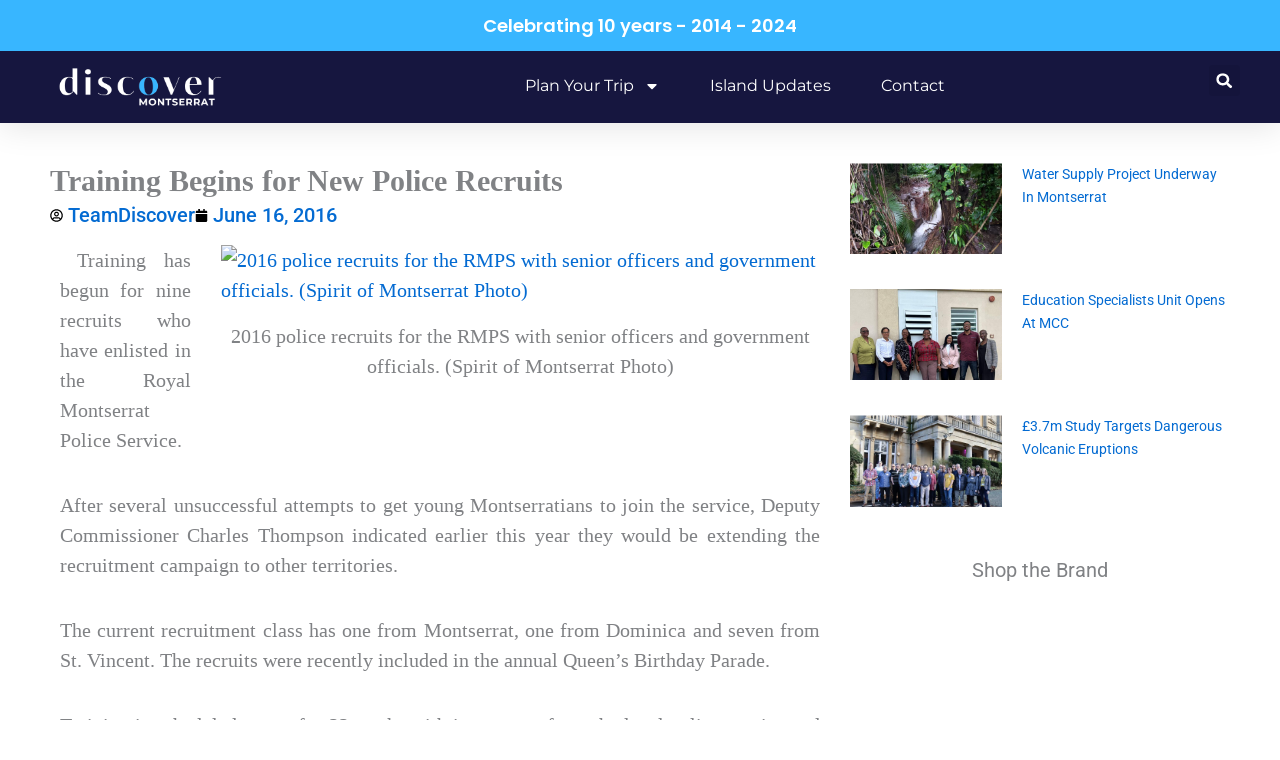

--- FILE ---
content_type: text/css
request_url: https://discovermni.com/wp-content/uploads/elementor/css/post-96818.css?ver=1768474056
body_size: 842
content:
.elementor-96818 .elementor-element.elementor-element-ec9906c{--display:flex;--flex-direction:column;--container-widget-width:100%;--container-widget-height:initial;--container-widget-flex-grow:0;--container-widget-align-self:initial;--flex-wrap-mobile:wrap;}.elementor-96818 .elementor-element.elementor-element-67cb57f{text-align:center;}.elementor-96818 .elementor-element.elementor-element-d511f78{--display:flex;--flex-direction:row;--container-widget-width:initial;--container-widget-height:100%;--container-widget-flex-grow:1;--container-widget-align-self:stretch;--flex-wrap-mobile:wrap;--gap:0px 0px;--row-gap:0px;--column-gap:0px;--flex-wrap:wrap;}.elementor-96818 .elementor-element.elementor-element-c82fc1e{--display:flex;--flex-direction:column;--container-widget-width:100%;--container-widget-height:initial;--container-widget-flex-grow:0;--container-widget-align-self:initial;--flex-wrap-mobile:wrap;}.elementor-96818 .elementor-element.elementor-element-767981c{width:var( --container-widget-width, 92.174% );max-width:92.174%;--container-widget-width:92.174%;--container-widget-flex-grow:0;text-align:start;}.elementor-96818 .elementor-element.elementor-element-767981c.elementor-element{--flex-grow:0;--flex-shrink:0;}.elementor-96818 .elementor-element.elementor-element-767981c .elementor-heading-title{font-family:"Times New Roman", Sans-serif;font-size:30px;font-weight:600;text-transform:none;font-style:normal;text-decoration:none;line-height:1.2em;letter-spacing:0px;}.elementor-96818 .elementor-element.elementor-element-752d7402 > .elementor-widget-container{padding:0px 0px 3px 0px;}.elementor-96818 .elementor-element.elementor-element-752d7402 .elementor-icon-list-icon{width:13px;}.elementor-96818 .elementor-element.elementor-element-752d7402 .elementor-icon-list-icon i{font-size:13px;}.elementor-96818 .elementor-element.elementor-element-752d7402 .elementor-icon-list-icon svg{--e-icon-list-icon-size:13px;}.elementor-96818 .elementor-element.elementor-element-752d7402 .elementor-icon-list-item{font-family:var( --e-global-typography-accent-font-family ), Sans-serif;font-weight:var( --e-global-typography-accent-font-weight );}.elementor-96818 .elementor-element.elementor-element-43c0533{--display:flex;--flex-direction:column;--container-widget-width:100%;--container-widget-height:initial;--container-widget-flex-grow:0;--container-widget-align-self:initial;--flex-wrap-mobile:wrap;}.elementor-96818 .elementor-element.elementor-element-43c0533.e-con{--flex-grow:0;--flex-shrink:0;}.elementor-96818 .elementor-element.elementor-element-780f4848{width:var( --container-widget-width, 100% );max-width:100%;--container-widget-width:100%;--container-widget-flex-grow:0;font-family:"Times New Roman", Sans-serif;font-size:20px;font-weight:400;text-transform:none;font-style:normal;text-decoration:none;line-height:1.5em;letter-spacing:0px;}.elementor-96818 .elementor-element.elementor-element-780f4848.elementor-element{--flex-grow:0;--flex-shrink:0;}.elementor-96818 .elementor-element.elementor-element-3ac2c84{--display:flex;--flex-direction:column;--container-widget-width:100%;--container-widget-height:initial;--container-widget-flex-grow:0;--container-widget-align-self:initial;--flex-wrap-mobile:wrap;}.elementor-96818 .elementor-element.elementor-element-2ae155e{--grid-row-gap:35px;--grid-column-gap:30px;}.elementor-96818 .elementor-element.elementor-element-2ae155e .elementor-posts-container .elementor-post__thumbnail{padding-bottom:calc( 0.6 * 100% );}.elementor-96818 .elementor-element.elementor-element-2ae155e:after{content:"0.6";}.elementor-96818 .elementor-element.elementor-element-2ae155e .elementor-post__thumbnail__link{width:40%;}.elementor-96818 .elementor-element.elementor-element-2ae155e.elementor-posts--thumbnail-left .elementor-post__thumbnail__link{margin-right:20px;}.elementor-96818 .elementor-element.elementor-element-2ae155e.elementor-posts--thumbnail-right .elementor-post__thumbnail__link{margin-left:20px;}.elementor-96818 .elementor-element.elementor-element-2ae155e.elementor-posts--thumbnail-top .elementor-post__thumbnail__link{margin-bottom:20px;}.elementor-96818 .elementor-element.elementor-element-2ae155e .elementor-post__title, .elementor-96818 .elementor-element.elementor-element-2ae155e .elementor-post__title a{font-size:14px;}.elementor-96818 .elementor-element.elementor-element-0ae17c8{--spacer-size:50px;}.elementor-96818 .elementor-element.elementor-element-f61d51f{text-align:center;}.elementor-96818 .elementor-element.elementor-element-acf9978{text-align:center;}.elementor-96818 .elementor-element.elementor-element-cde9b49{--grid-template-columns:repeat(3, auto);--icon-size:30px;--grid-column-gap:8px;--grid-row-gap:8px;}.elementor-96818 .elementor-element.elementor-element-cde9b49 .elementor-widget-container{text-align:center;}.elementor-96818 .elementor-element.elementor-element-29bffa1{--spacer-size:50px;}.elementor-96818 .elementor-element.elementor-element-6e5365c .elementor-wrapper{--video-aspect-ratio:1.77777;}.elementor-96818 .elementor-element.elementor-element-2a8266f3{--display:flex;}.elementor-96818 .elementor-element.elementor-element-1edf1298 > .elementor-widget-container{margin:5px 0px 0px 0px;}.elementor-96818 .elementor-element.elementor-element-1edf1298{text-align:center;}.elementor-96818 .elementor-element.elementor-element-1edf1298 .elementor-heading-title{font-family:"Times New Roman", Sans-serif;font-size:14px;font-weight:400;text-transform:uppercase;font-style:normal;text-decoration:none;line-height:1.2em;letter-spacing:0px;}.elementor-96818 .elementor-element.elementor-element-11dc287e{text-align:center;}.elementor-96818 .elementor-element.elementor-element-5f0fe2a{--display:flex;}.elementor-96818 .elementor-element.elementor-element-cbb01c3 > .elementor-widget-container{margin:5px 0px 0px 0px;}.elementor-96818 .elementor-element.elementor-element-cbb01c3{text-align:center;}.elementor-96818 .elementor-element.elementor-element-cbb01c3 .elementor-heading-title{font-family:"Times New Roman", Sans-serif;font-size:14px;font-weight:400;text-transform:uppercase;font-style:normal;text-decoration:none;line-height:1.2em;letter-spacing:0px;}.elementor-96818 .elementor-element.elementor-element-6dcd61f{text-align:center;}.elementor-96818 .elementor-element.elementor-element-379bbfe{--display:flex;}.elementor-96818 .elementor-element.elementor-element-886b4da{text-align:center;}.elementor-96818 .elementor-element.elementor-element-39fcb7e{--display:flex;--flex-direction:row;--container-widget-width:initial;--container-widget-height:100%;--container-widget-flex-grow:1;--container-widget-align-self:stretch;--flex-wrap-mobile:wrap;--gap:0px 0px;--row-gap:0px;--column-gap:0px;}.elementor-96818 .elementor-element.elementor-element-99e355d{--display:flex;--flex-direction:column;--container-widget-width:100%;--container-widget-height:initial;--container-widget-flex-grow:0;--container-widget-align-self:initial;--flex-wrap-mobile:wrap;}.elementor-96818 .elementor-element.elementor-element-726a7469 span.post-navigation__prev--label, .elementor-96818 .elementor-element.elementor-element-726a7469 span.post-navigation__next--label{font-family:"Poppins", Sans-serif;font-size:14px;font-weight:400;text-transform:capitalize;font-style:normal;text-decoration:none;letter-spacing:0px;}.elementor-96818 .elementor-element.elementor-element-726a7469 span.post-navigation__prev--title, .elementor-96818 .elementor-element.elementor-element-726a7469 span.post-navigation__next--title{color:var( --e-global-color-primary );font-family:"Poppins", Sans-serif;font-size:14px;font-weight:400;text-transform:capitalize;font-style:normal;text-decoration:none;letter-spacing:0px;}.elementor-96818 .elementor-element.elementor-element-b567dc2{--display:flex;--flex-direction:column;--container-widget-width:100%;--container-widget-height:initial;--container-widget-flex-grow:0;--container-widget-align-self:initial;--flex-wrap-mobile:wrap;}.elementor-96818 .elementor-element.elementor-element-bd86a89{--grid-row-gap:35px;--grid-column-gap:30px;}.elementor-96818 .elementor-element.elementor-element-bd86a89 .elementor-posts-container .elementor-post__thumbnail{padding-bottom:calc( 0.66 * 100% );}.elementor-96818 .elementor-element.elementor-element-bd86a89:after{content:"0.66";}.elementor-96818 .elementor-element.elementor-element-bd86a89 .elementor-post__thumbnail__link{width:100%;}.elementor-96818 .elementor-element.elementor-element-bd86a89.elementor-posts--thumbnail-left .elementor-post__thumbnail__link{margin-right:20px;}.elementor-96818 .elementor-element.elementor-element-bd86a89.elementor-posts--thumbnail-right .elementor-post__thumbnail__link{margin-left:20px;}.elementor-96818 .elementor-element.elementor-element-bd86a89.elementor-posts--thumbnail-top .elementor-post__thumbnail__link{margin-bottom:20px;}@media(min-width:768px){.elementor-96818 .elementor-element.elementor-element-d511f78{--content-width:1200px;}.elementor-96818 .elementor-element.elementor-element-c82fc1e{--width:66.6666%;}.elementor-96818 .elementor-element.elementor-element-43c0533{--width:100%;}.elementor-96818 .elementor-element.elementor-element-3ac2c84{--width:33.3333%;}.elementor-96818 .elementor-element.elementor-element-99e355d{--width:33.3333%;}.elementor-96818 .elementor-element.elementor-element-b567dc2{--width:66.6666%;}}@media(max-width:1024px){.elementor-96818 .elementor-element.elementor-element-767981c .elementor-heading-title{font-size:24px;}.elementor-96818 .elementor-element.elementor-element-780f4848 > .elementor-widget-container{padding:0px 0px 0px 0px;}.elementor-96818 .elementor-element.elementor-element-780f4848{--container-widget-width:100%;--container-widget-flex-grow:0;width:var( --container-widget-width, 100% );max-width:100%;font-size:20px;}.elementor-96818 .elementor-element.elementor-element-2ae155e .elementor-post__thumbnail__link{width:100%;}.elementor-96818 .elementor-element.elementor-element-1edf1298 .elementor-heading-title{font-size:14px;}.elementor-96818 .elementor-element.elementor-element-11dc287e > .elementor-widget-container{margin:10px 0px 0px 0px;}.elementor-96818 .elementor-element.elementor-element-cbb01c3 .elementor-heading-title{font-size:14px;}.elementor-96818 .elementor-element.elementor-element-6dcd61f > .elementor-widget-container{margin:10px 0px 0px 0px;}.elementor-96818 .elementor-element.elementor-element-726a7469 span.post-navigation__prev--label, .elementor-96818 .elementor-element.elementor-element-726a7469 span.post-navigation__next--label{font-size:18px;}.elementor-96818 .elementor-element.elementor-element-726a7469 span.post-navigation__prev--title, .elementor-96818 .elementor-element.elementor-element-726a7469 span.post-navigation__next--title{font-size:18px;}}@media(max-width:767px){.elementor-96818 .elementor-element.elementor-element-767981c .elementor-heading-title{font-size:20px;line-height:1.1em;}.elementor-96818 .elementor-element.elementor-element-752d7402 .elementor-icon-list-icon{width:10px;}.elementor-96818 .elementor-element.elementor-element-752d7402 .elementor-icon-list-icon i{font-size:10px;}.elementor-96818 .elementor-element.elementor-element-752d7402 .elementor-icon-list-icon svg{--e-icon-list-icon-size:10px;}.elementor-96818 .elementor-element.elementor-element-780f4848 > .elementor-widget-container{margin:0px 0px 0px 0px;padding:0px 0px 0px 0px;}.elementor-96818 .elementor-element.elementor-element-780f4848{--container-widget-width:100%;--container-widget-flex-grow:0;width:var( --container-widget-width, 100% );max-width:100%;font-size:18px;}.elementor-96818 .elementor-element.elementor-element-2ae155e .elementor-posts-container .elementor-post__thumbnail{padding-bottom:calc( 0.5 * 100% );}.elementor-96818 .elementor-element.elementor-element-2ae155e:after{content:"0.5";}.elementor-96818 .elementor-element.elementor-element-2ae155e .elementor-post__thumbnail__link{width:100%;}.elementor-96818 .elementor-element.elementor-element-1edf1298 .elementor-heading-title{font-size:20px;line-height:1.1em;}.elementor-96818 .elementor-element.elementor-element-cbb01c3 .elementor-heading-title{font-size:20px;line-height:1.1em;}.elementor-96818 .elementor-element.elementor-element-726a7469 span.post-navigation__prev--label, .elementor-96818 .elementor-element.elementor-element-726a7469 span.post-navigation__next--label{font-size:18px;}.elementor-96818 .elementor-element.elementor-element-726a7469 span.post-navigation__prev--title, .elementor-96818 .elementor-element.elementor-element-726a7469 span.post-navigation__next--title{font-size:18px;}.elementor-96818 .elementor-element.elementor-element-bd86a89 .elementor-posts-container .elementor-post__thumbnail{padding-bottom:calc( 0.5 * 100% );}.elementor-96818 .elementor-element.elementor-element-bd86a89:after{content:"0.5";}.elementor-96818 .elementor-element.elementor-element-bd86a89 .elementor-post__thumbnail__link{width:100%;}}